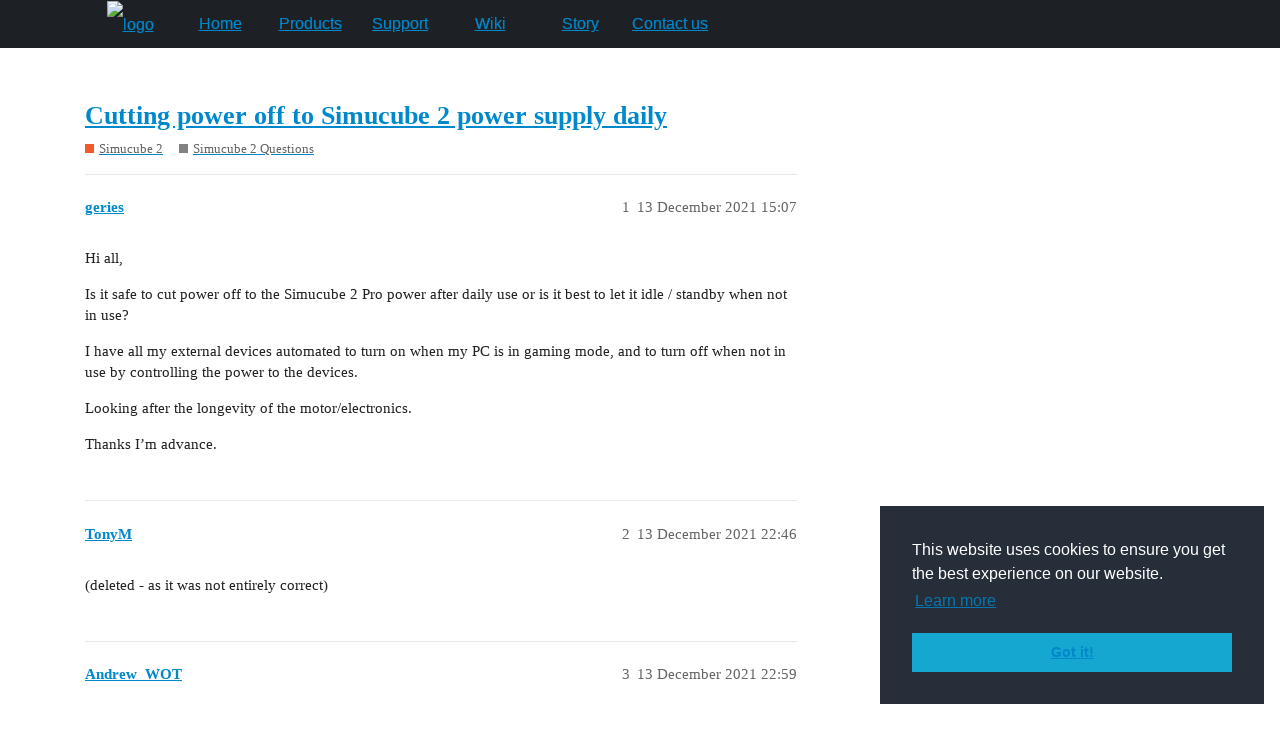

--- FILE ---
content_type: text/html; charset=utf-8
request_url: https://community.granitedevices.com/t/cutting-power-off-to-simucube-2-power-supply-daily/8994
body_size: 3448
content:
<!DOCTYPE html>
<html lang="en-GB">
  <head>
    <meta charset="utf-8">
    <title>Cutting power off to Simucube 2 power supply daily - Simucube 2 Questions - Granite Devices Community</title>
    <meta name="description" content="Hi all, 
Is it safe to cut power off to the Simucube 2 Pro power after daily use or is it best to let it idle / standby when not in use? 
I have all my external devices automated to turn on when my PC is in gaming mode, &amp;hellip;">
    <meta name="generator" content="Discourse 3.2.0.beta1-dev - https://github.com/discourse/discourse version 964315141933542964285a690ebf950267cbe640">
<link rel="icon" type="image/png" href="https://community.granitedevices.com/uploads/default/optimized/2X/1/172246a6ec580ebe5e0a1671b86bf59ef2332a43_2_32x32.png">
<link rel="apple-touch-icon" type="image/png" href="https://community.granitedevices.com/uploads/default/optimized/2X/1/172246a6ec580ebe5e0a1671b86bf59ef2332a43_2_180x180.png">
<meta name="theme-color" media="all" content="#ffffff">

<meta name="viewport" content="width=device-width, initial-scale=1.0, minimum-scale=1.0, user-scalable=yes, viewport-fit=cover">
<link rel="canonical" href="https://community.granitedevices.com/t/cutting-power-off-to-simucube-2-power-supply-daily/8994" />

<link rel="search" type="application/opensearchdescription+xml" href="https://community.granitedevices.com/opensearch.xml" title="Granite Devices Community Search">

    <link href="/stylesheets/color_definitions_simple-light_1_2_7ff78174c4ee971455c0ef413a2c10ac035cb5cb.css?__ws=community.granitedevices.com" media="all" rel="stylesheet" class="light-scheme"/>

  <link href="/stylesheets/desktop_4db7fd53bb2a221bc6d5132e9d13d1daba226561.css?__ws=community.granitedevices.com" media="all" rel="stylesheet" data-target="desktop"  />



  <link href="/stylesheets/checklist_4db7fd53bb2a221bc6d5132e9d13d1daba226561.css?__ws=community.granitedevices.com" media="all" rel="stylesheet" data-target="checklist"  />
  <link href="/stylesheets/discourse-canned-replies_4db7fd53bb2a221bc6d5132e9d13d1daba226561.css?__ws=community.granitedevices.com" media="all" rel="stylesheet" data-target="discourse-canned-replies"  />
  <link href="/stylesheets/discourse-details_4db7fd53bb2a221bc6d5132e9d13d1daba226561.css?__ws=community.granitedevices.com" media="all" rel="stylesheet" data-target="discourse-details"  />
  <link href="/stylesheets/discourse-lazy-videos_4db7fd53bb2a221bc6d5132e9d13d1daba226561.css?__ws=community.granitedevices.com" media="all" rel="stylesheet" data-target="discourse-lazy-videos"  />
  <link href="/stylesheets/discourse-local-dates_4db7fd53bb2a221bc6d5132e9d13d1daba226561.css?__ws=community.granitedevices.com" media="all" rel="stylesheet" data-target="discourse-local-dates"  />
  <link href="/stylesheets/discourse-narrative-bot_4db7fd53bb2a221bc6d5132e9d13d1daba226561.css?__ws=community.granitedevices.com" media="all" rel="stylesheet" data-target="discourse-narrative-bot"  />
  <link href="/stylesheets/discourse-presence_4db7fd53bb2a221bc6d5132e9d13d1daba226561.css?__ws=community.granitedevices.com" media="all" rel="stylesheet" data-target="discourse-presence"  />
  <link href="/stylesheets/discourse-solved_4db7fd53bb2a221bc6d5132e9d13d1daba226561.css?__ws=community.granitedevices.com" media="all" rel="stylesheet" data-target="discourse-solved"  />
  <link href="/stylesheets/discourse-translator_4db7fd53bb2a221bc6d5132e9d13d1daba226561.css?__ws=community.granitedevices.com" media="all" rel="stylesheet" data-target="discourse-translator"  />
  <link href="/stylesheets/discourse-voting_4db7fd53bb2a221bc6d5132e9d13d1daba226561.css?__ws=community.granitedevices.com" media="all" rel="stylesheet" data-target="discourse-voting"  />
  <link href="/stylesheets/docker_manager_4db7fd53bb2a221bc6d5132e9d13d1daba226561.css?__ws=community.granitedevices.com" media="all" rel="stylesheet" data-target="docker_manager"  />
  <link href="/stylesheets/poll_4db7fd53bb2a221bc6d5132e9d13d1daba226561.css?__ws=community.granitedevices.com" media="all" rel="stylesheet" data-target="poll"  />
  <link href="/stylesheets/discourse-voting_desktop_4db7fd53bb2a221bc6d5132e9d13d1daba226561.css?__ws=community.granitedevices.com" media="all" rel="stylesheet" data-target="discourse-voting_desktop"  />
  <link href="/stylesheets/poll_desktop_4db7fd53bb2a221bc6d5132e9d13d1daba226561.css?__ws=community.granitedevices.com" media="all" rel="stylesheet" data-target="poll_desktop"  />

  <link href="/stylesheets/desktop_theme_2_3fba788c5a8886963beb9f0c800ce7a50ffa6719.css?__ws=community.granitedevices.com" media="all" rel="stylesheet" data-target="desktop_theme" data-theme-id="2" data-theme-name="gd style"/>

    <link rel="stylesheet" type="text/css" href="//cdnjs.cloudflare.com/ajax/libs/cookieconsent2/3.0.3/cookieconsent.min.css">
<script src="//cdnjs.cloudflare.com/ajax/libs/cookieconsent2/3.0.3/cookieconsent.min.js"></script>

<link rel="preload" href="/theme-javascripts/2c64da57ea0a4fecf21a88bbf95f05de5c7a8a23.js?__ws=community.granitedevices.com" as="script">
<script defer="" src="/theme-javascripts/2c64da57ea0a4fecf21a88bbf95f05de5c7a8a23.js?__ws=community.granitedevices.com" data-theme-id="2"></script>

    
        <link rel="alternate nofollow" type="application/rss+xml" title="RSS feed of &#39;Cutting power off to Simucube 2 power supply daily&#39;" href="https://community.granitedevices.com/t/cutting-power-off-to-simucube-2-power-supply-daily/8994.rss" />
    <meta property="og:site_name" content="Granite Devices Community" />
<meta property="og:type" content="website" />
<meta name="twitter:card" content="summary" />
<meta name="twitter:image" content="https://community.granitedevices.com/uploads/default/original/2X/1/172246a6ec580ebe5e0a1671b86bf59ef2332a43.png" />
<meta property="og:image" content="https://community.granitedevices.com/uploads/default/original/2X/1/172246a6ec580ebe5e0a1671b86bf59ef2332a43.png" />
<meta property="og:url" content="https://community.granitedevices.com/t/cutting-power-off-to-simucube-2-power-supply-daily/8994" />
<meta name="twitter:url" content="https://community.granitedevices.com/t/cutting-power-off-to-simucube-2-power-supply-daily/8994" />
<meta property="og:title" content="Cutting power off to Simucube 2 power supply daily" />
<meta name="twitter:title" content="Cutting power off to Simucube 2 power supply daily" />
<meta property="og:description" content="Hi all,  Is it safe to cut power off to the Simucube 2 Pro power after daily use or is it best to let it idle / standby when not in use?  I have all my external devices automated to turn on when my PC is in gaming mode, and to turn off when not in use by controlling the power to the devices.  Looking after the longevity of the motor/electronics.  Thanks I’m advance." />
<meta name="twitter:description" content="Hi all,  Is it safe to cut power off to the Simucube 2 Pro power after daily use or is it best to let it idle / standby when not in use?  I have all my external devices automated to turn on when my PC is in gaming mode, and to turn off when not in use by controlling the power to the devices.  Looking after the longevity of the motor/electronics.  Thanks I’m advance." />
<meta property="og:article:section" content="Simucube 2" />
<meta property="og:article:section:color" content="F1592A" />
<meta property="og:article:section" content="Simucube 2 Questions" />
<meta property="og:article:section:color" content="808281" />
<meta name="twitter:label1" value="Reading time" />
<meta name="twitter:data1" value="1 mins 🕑" />
<meta name="twitter:label2" value="Likes" />
<meta name="twitter:data2" value="1 ❤" />
<meta property="article:published_time" content="2021-12-13T15:07:16+00:00" />
<meta property="og:ignore_canonical" content="true" />


    <script type="application/ld+json">{"@context":"http://schema.org","@type":"QAPage","name":"Cutting power off to Simucube 2 power supply daily","mainEntity":{"@type":"Question","name":"Cutting power off to Simucube 2 power supply daily","text":"Hi all,\n\nIs it safe to cut power off to the Simucube 2 Pro power after daily use or is it best to let it idle / standby when not in use?\n\nI have all my external devices automated to turn on when my PC is in gaming mode, and to turn off when not in use by controlling the power to the devices.\n\nLookin&hellip;","upvoteCount":0,"answerCount":0,"dateCreated":"2021-12-13T15:07:16.232Z","author":{"@type":"Person","name":""}}}</script>
  </head>
  <body class="crawler ">
    <nav id="bar">
<div>
<a class="nav-link" href="http://granitedevices.com">
<img class="gdlogo" src="https://granitedevices.com/wp-content/themes/suunta/images/blogo.png" alt="logo">
</a>
<a class="nav-link gd" href="https://community.granitedevices.com/">Home</a>
<a class="nav-link gd" href="http://granitedevices.com/products/">Products</a>
<a class="nav-link gd" href="http://granitedevices.com/support/">Support</a>
<a class="nav-link gd" href="http://granitedevices.com/wiki/">Wiki</a>
<a class="nav-link gd" href="http://granitedevices.com/about/">Story</a>
<a class="nav-link gd" href="http://granitedevices.com/contact/">Contact us</a>
</div>
</nav> 
    <header>
  <a href="/">
    Granite Devices Community
  </a>
</header>

    <div id="main-outlet" class="wrap" role="main">
        <div id="topic-title">
    <h1>
      <a href="/t/cutting-power-off-to-simucube-2-power-supply-daily/8994">Cutting power off to Simucube 2 power supply daily</a>
    </h1>

      <div class="topic-category" itemscope itemtype="http://schema.org/BreadcrumbList">
          <span itemprop="itemListElement" itemscope itemtype="http://schema.org/ListItem">
            <a href="https://community.granitedevices.com/c/simucube-2/21" class="badge-wrapper bullet" itemprop="item">
              <span class='badge-category-bg' style='background-color: #F1592A'></span>
              <span class='badge-category clear-badge'>
                <span class='category-name' itemprop='name'>Simucube 2</span>
              </span>
            </a>
            <meta itemprop="position" content="1" />
          </span>
          <span itemprop="itemListElement" itemscope itemtype="http://schema.org/ListItem">
            <a href="https://community.granitedevices.com/c/simucube-2/sc2-questions/23" class="badge-wrapper bullet" itemprop="item">
              <span class='badge-category-bg' style='background-color: #808281'></span>
              <span class='badge-category clear-badge'>
                <span class='category-name' itemprop='name'>Simucube 2 Questions</span>
              </span>
            </a>
            <meta itemprop="position" content="2" />
          </span>
      </div>

  </div>

  

    <div itemscope itemtype='http://schema.org/DiscussionForumPosting'>
      <meta itemprop='headline' content='Cutting power off to Simucube 2 power supply daily'>
        <meta itemprop='articleSection' content='Simucube 2 Questions'>
      <meta itemprop='keywords' content=''>
      <div itemprop='publisher' itemscope itemtype="http://schema.org/Organization">
        <meta itemprop='name' content='Granite Devices Oy'>
          <div itemprop='logo' itemscope itemtype="http://schema.org/ImageObject">
            <meta itemprop='url' content='https://community.granitedevices.com/uploads/default/original/1X/3b956313a71d2874b5f9c454cace38efdfdf896e.svg'>
          </div>
      </div>

          <div id='post_1'  class='topic-body crawler-post'>
            <div class='crawler-post-meta'>
              <span class="creator" itemprop="author" itemscope itemtype="http://schema.org/Person">
                <a itemprop="url" href='https://community.granitedevices.com/u/geries'><span itemprop='name'>geries</span></a>
                
              </span>

              <link itemprop="mainEntityOfPage" href="https://community.granitedevices.com/t/cutting-power-off-to-simucube-2-power-supply-daily/8994">


              <span class="crawler-post-infos">
                  <time itemprop='datePublished' datetime='2021-12-13T15:07:16Z' class='post-time'>
                    13 December 2021 15:07
                  </time>
                  <meta itemprop='dateModified' content='2021-12-13T15:07:16Z'>
              <span itemprop='position'>1</span>
              </span>
            </div>
            <div class='post' itemprop='articleBody'>
              <p>Hi all,</p>
<p>Is it safe to cut power off to the Simucube 2 Pro power after daily use or is it best to let it idle / standby when not in use?</p>
<p>I have all my external devices automated to turn on when my PC is in gaming mode, and to turn off when not in use by controlling the power to the devices.</p>
<p>Looking after the longevity of the motor/electronics.</p>
<p>Thanks I’m advance.</p>
            </div>

            <div itemprop="interactionStatistic" itemscope itemtype="http://schema.org/InteractionCounter">
              <meta itemprop="interactionType" content="http://schema.org/LikeAction"/>
              <meta itemprop="userInteractionCount" content="0" />
              <span class='post-likes'></span>
            </div>

            <div itemprop="interactionStatistic" itemscope itemtype="http://schema.org/InteractionCounter">
                <meta itemprop="interactionType" content="http://schema.org/CommentAction"/>
                <meta itemprop="userInteractionCount" content="0" />
              </div>

          </div>
          <div id='post_2' itemprop='comment' itemscope itemtype='http://schema.org/Comment' class='topic-body crawler-post'>
            <div class='crawler-post-meta'>
              <span class="creator" itemprop="author" itemscope itemtype="http://schema.org/Person">
                <a itemprop="url" href='https://community.granitedevices.com/u/TonyM'><span itemprop='name'>TonyM</span></a>
                
              </span>

              <link itemprop="mainEntityOfPage" href="https://community.granitedevices.com/t/cutting-power-off-to-simucube-2-power-supply-daily/8994">


              <span class="crawler-post-infos">
                  <time itemprop='datePublished' datetime='2021-12-13T22:46:41Z' class='post-time'>
                    13 December 2021 22:46
                  </time>
                  <meta itemprop='dateModified' content='2021-12-13T23:27:05Z'>
              <span itemprop='position'>2</span>
              </span>
            </div>
            <div class='post' itemprop='text'>
              <p>(deleted - as it was not entirely correct)</p>
            </div>

            <div itemprop="interactionStatistic" itemscope itemtype="http://schema.org/InteractionCounter">
              <meta itemprop="interactionType" content="http://schema.org/LikeAction"/>
              <meta itemprop="userInteractionCount" content="0" />
              <span class='post-likes'></span>
            </div>

            <div itemprop="interactionStatistic" itemscope itemtype="http://schema.org/InteractionCounter">
                <meta itemprop="interactionType" content="http://schema.org/CommentAction"/>
                <meta itemprop="userInteractionCount" content="1" />
              </div>

          </div>
          <div id='post_3' itemprop='comment' itemscope itemtype='http://schema.org/Comment' class='topic-body crawler-post'>
            <div class='crawler-post-meta'>
              <span class="creator" itemprop="author" itemscope itemtype="http://schema.org/Person">
                <a itemprop="url" href='https://community.granitedevices.com/u/Andrew_WOT'><span itemprop='name'>Andrew_WOT</span></a>
                
              </span>

              <link itemprop="mainEntityOfPage" href="https://community.granitedevices.com/t/cutting-power-off-to-simucube-2-power-supply-daily/8994">


              <span class="crawler-post-infos">
                  <time itemprop='datePublished' datetime='2021-12-13T22:59:50Z' class='post-time'>
                    13 December 2021 22:59
                  </time>
                  <meta itemprop='dateModified' content='2021-12-13T23:05:50Z'>
              <span itemprop='position'>3</span>
              </span>
            </div>
            <div class='post' itemprop='text'>
              <p>Turning equipment on and off creates surge of power that can in fact shorten lifespan of components. Most devices these days just go to power sleep without consuming much energy.<br>
If you are in audio, it takes good 30-60 minutes for amp to start sounding right after cold power up.</p>
<p>Some reading on the subj or thermal cycling fatigue.<br>
<a href="https://www.quora.com/Does-completely-turning-off-my-electronic-devices-when-Im-not-using-them-benefit-them-in-any-way" class="onebox" target="_blank">https://www.quora.com/Does-completely-turning-off-my-electronic-devices-when-Im-not-using-them-benefit-them-in-any-way</a><br>
<aside class="onebox pdf">
  <header class="source">
      <a href="https://www.dfrsolutions.com/hubfs/Content_for_Degreed.com/Previous_Content/Temperature-Cycling-and-Fatigue-in-Electronics1.pdf" target="_blank">dfrsolutions.com</a>
  </header>
  <article class="onebox-body">
    <a href="https://www.dfrsolutions.com/hubfs/Content_for_Degreed.com/Previous_Content/Temperature-Cycling-and-Fatigue-in-Electronics1.pdf" target="_blank"><span class="pdf-onebox-logo"></span></a>
<h3><a href="https://www.dfrsolutions.com/hubfs/Content_for_Degreed.com/Previous_Content/Temperature-Cycling-and-Fatigue-in-Electronics1.pdf" target="_blank">Temperature-Cycling-and-Fatigue-in-Electronics1.pdf</a></h3>

<p class="filesize">1009.09 KB</p>

  </article>
  <div class="onebox-metadata">
    
    
  </div>
  <div style="clear: both"></div>
</aside>
</p>
            </div>

            <div itemprop="interactionStatistic" itemscope itemtype="http://schema.org/InteractionCounter">
              <meta itemprop="interactionType" content="http://schema.org/LikeAction"/>
              <meta itemprop="userInteractionCount" content="1" />
              <span class='post-likes'>1 Like</span>
            </div>

            <div itemprop="interactionStatistic" itemscope itemtype="http://schema.org/InteractionCounter">
                <meta itemprop="interactionType" content="http://schema.org/CommentAction"/>
                <meta itemprop="userInteractionCount" content="1" />
              </div>

          </div>
          <div id='post_4' itemprop='comment' itemscope itemtype='http://schema.org/Comment' class='topic-body crawler-post'>
            <div class='crawler-post-meta'>
              <span class="creator" itemprop="author" itemscope itemtype="http://schema.org/Person">
                <a itemprop="url" href='https://community.granitedevices.com/u/geries'><span itemprop='name'>geries</span></a>
                
              </span>

              <link itemprop="mainEntityOfPage" href="https://community.granitedevices.com/t/cutting-power-off-to-simucube-2-power-supply-daily/8994">


              <span class="crawler-post-infos">
                  <time itemprop='datePublished' datetime='2021-12-14T01:16:45Z' class='post-time'>
                    14 December 2021 01:16
                  </time>
                  <meta itemprop='dateModified' content='2021-12-14T01:16:45Z'>
              <span itemprop='position'>4</span>
              </span>
            </div>
            <div class='post' itemprop='text'>
              <p>Got it. Thanks for your feedback and good reading material.</p>
            </div>

            <div itemprop="interactionStatistic" itemscope itemtype="http://schema.org/InteractionCounter">
              <meta itemprop="interactionType" content="http://schema.org/LikeAction"/>
              <meta itemprop="userInteractionCount" content="0" />
              <span class='post-likes'></span>
            </div>

            <div itemprop="interactionStatistic" itemscope itemtype="http://schema.org/InteractionCounter">
                <meta itemprop="interactionType" content="http://schema.org/CommentAction"/>
                <meta itemprop="userInteractionCount" content="0" />
              </div>

          </div>
    </div>






    </div>
    <footer class="container wrap">
  <nav class='crawler-nav'>
    <ul>
      <li itemscope itemtype='http://schema.org/SiteNavigationElement'>
        <span itemprop='name'>
          <a href='/' itemprop="url">Home </a>
        </span>
      </li>
      <li itemscope itemtype='http://schema.org/SiteNavigationElement'>
        <span itemprop='name'>
          <a href='/categories' itemprop="url">Categories </a>
        </span>
      </li>
      <li itemscope itemtype='http://schema.org/SiteNavigationElement'>
        <span itemprop='name'>
          <a href='/guidelines' itemprop="url">FAQ/Guidelines </a>
        </span>
      </li>
        <li itemscope itemtype='http://schema.org/SiteNavigationElement'>
          <span itemprop='name'>
            <a href='/tos' itemprop="url">Terms of Service </a>
          </span>
        </li>
        <li itemscope itemtype='http://schema.org/SiteNavigationElement'>
          <span itemprop='name'>
            <a href='/privacy' itemprop="url">Privacy Policy </a>
          </span>
        </li>
    </ul>
  </nav>
  <p class='powered-by-link'>Powered by <a href="https://www.discourse.org">Discourse</a>, best viewed with JavaScript enabled</p>
</footer>

    
    
  </body>
  
</html>


--- FILE ---
content_type: text/css
request_url: https://community.granitedevices.com/stylesheets/discourse-canned-replies_4db7fd53bb2a221bc6d5132e9d13d1daba226561.css?__ws=community.granitedevices.com
body_size: 512
content:
.canned-replies-modal{max-width:1080px}.canned-replies-modal .canned-replies-sort-usage,.canned-replies-modal .canned-replies-sort-alpha{display:inline-block}.canned-replies-modal .canned-replies-sort-usage .btn,.canned-replies-modal .canned-replies-sort-alpha .btn{float:none}.canned-replies-modal .content{margin-top:10px}.canned-replies-modal .btn.link,.canned-replies-modal .btn.local-dates{display:none}.canned-replies-edit-bar{display:flex;border-bottom:1px solid var(--primary-low);margin-bottom:1em;padding-bottom:1em}.canned-replies-edit-bar input{margin:0 0 0 1em}.canned-replies-edit-bar .close{margin-left:auto}.canned-replies-footer{align-items:stretch;margin-top:3px}.canned-reply-title{display:flex;align-items:center}.canned-reply-title button{margin-left:.5em}.canned-reply-title:hover{background-color:var(--highlight-medium);cursor:pointer}.canned-reply-title-text{font-weight:bold;margin-left:.5em;overflow:hidden;white-space:nowrap;text-overflow:ellipsis}#reply-control .canned-replies{height:100%;width:100%}#reply-control .canned-reply{padding-bottom:1em}#reply-control .canned-reply .canned-reply-title{display:flex;align-items:center}#reply-control .canned-reply .canned-reply-title .canned-reply-title-text{max-width:75%}#reply-control .canned-reply .canned-reply-title .actions{margin-left:auto}.canned-replies-form-title-input{width:100%}.canned-replies-content{background:var(--primary-very-low);padding:.75em;margin-top:.5em;box-sizing:border-box}.canned-replies-content p:first-of-type{margin-top:0}.canned-replies-content p:last-of-type{margin-bottom:0}.desktop-view .canned-replies-edit-back{display:none}.mobile-view .canned-replies-modal{min-height:50vh;box-sizing:border-box;width:100vw;overflow-x:hidden;display:flex;flex-direction:column}.mobile-view .canned-replies-modal>div,.mobile-view .canned-replies-modal form,.mobile-view .canned-replies-modal .canned-replies-form-content-wrapper{flex:1 1 100%;display:flex;flex-direction:column}.mobile-view .canned-replies-modal .content{max-height:50vh}.mobile-view .canned-replies-modal .select-kit{width:100%}.mobile-view .canned-replies-modal .d-editor-preview-wrapper{display:none}

/*# sourceMappingURL=discourse-canned-replies_4db7fd53bb2a221bc6d5132e9d13d1daba226561.css.map?__ws=community.granitedevices.com */


--- FILE ---
content_type: text/css
request_url: https://community.granitedevices.com/stylesheets/discourse-narrative-bot_4db7fd53bb2a221bc6d5132e9d13d1daba226561.css?__ws=community.granitedevices.com
body_size: -54
content:
article[data-user-id="-2"] div.cooked iframe{border:0}

/*# sourceMappingURL=discourse-narrative-bot_4db7fd53bb2a221bc6d5132e9d13d1daba226561.css.map?__ws=community.granitedevices.com */


--- FILE ---
content_type: text/css
request_url: https://community.granitedevices.com/stylesheets/discourse-translator_4db7fd53bb2a221bc6d5132e9d13d1daba226561.css?__ws=community.granitedevices.com
body_size: -24
content:
.post-attribution{color:#8899a6;font-size:12px}button.translated{color:var(--tertiary) !important}

/*# sourceMappingURL=discourse-translator_4db7fd53bb2a221bc6d5132e9d13d1daba226561.css.map?__ws=community.granitedevices.com */


--- FILE ---
content_type: text/css
request_url: https://community.granitedevices.com/stylesheets/discourse-voting_desktop_4db7fd53bb2a221bc6d5132e9d13d1daba226561.css?__ws=community.granitedevices.com
body_size: -49
content:
.vote-count-wrapper{font-size:var(--font-up-2);height:40px}

/*# sourceMappingURL=discourse-voting_desktop_4db7fd53bb2a221bc6d5132e9d13d1daba226561.css.map?__ws=community.granitedevices.com */


--- FILE ---
content_type: text/css
request_url: https://community.granitedevices.com/stylesheets/desktop_theme_2_3fba788c5a8886963beb9f0c800ce7a50ffa6719.css?__ws=community.granitedevices.com
body_size: 310
content:
#main-outlet{margin-top:48px;padding-top:75px}body .d-header #site-logo{height:40px;max-width:251px}.docked #main-outlet{margin-top:0;padding-top:123px}.docked nav#bar{display:none}nav#bar{width:100%;height:48px;background:#1d2125;position:absolute;top:0;z-index:1}nav#bar div{max-width:1110px;margin:0px auto;padding-left:8px;padding-right:8px}nav#bar a.nav-link{color:#eee;text-decoration:none;text-align:center;-webkit-text-stroke:.2px;font-family:sans-serif}nav#bar a.nav-link{line-height:48px;min-width:90px;text-align:center;font-size:16px;float:left}nav#bar a.blue.selected{color:#00aeef;border-color:#00aeef !important}nav#bar a.blue:hover{color:#00aeef;text-shadow:0px 0px 5px #00aeef}nav#bar a.gd.selected{color:#4490db}nav#bar a.gd:hover{color:#4490db}nav#bar a.nav-link.selected{line-height:42px;border-top:3px solid #0b0d0d;background-color:#0b0d0d;height:45px}.gdlogo{width:90px;height:auto}

/*# sourceMappingURL=desktop_theme_2_3fba788c5a8886963beb9f0c800ce7a50ffa6719.css.map?__ws=community.granitedevices.com */


--- FILE ---
content_type: text/javascript
request_url: https://community.granitedevices.com/theme-javascripts/2c64da57ea0a4fecf21a88bbf95f05de5c7a8a23.js?__ws=community.granitedevices.com
body_size: 299
content:
"require"in window&&require("discourse/lib/theme-settings-store").registerSettings(2,{theme_uploads:{communitylogosvg:"/uploads/default/original/1X/3b956313a71d2874b5f9c454cace38efdfdf896e.svg"}}),window.addEventListener("load",(function(){window.cookieconsent.initialise({palette:{popup:{background:"#252e39"},button:{background:"#14a7d0"}},position:"bottom-right",content:{href:"http://granitedevices.com/legal"}})}))

//# sourceMappingURL=2c64da57ea0a4fecf21a88bbf95f05de5c7a8a23.map?__ws=community.granitedevices.com
